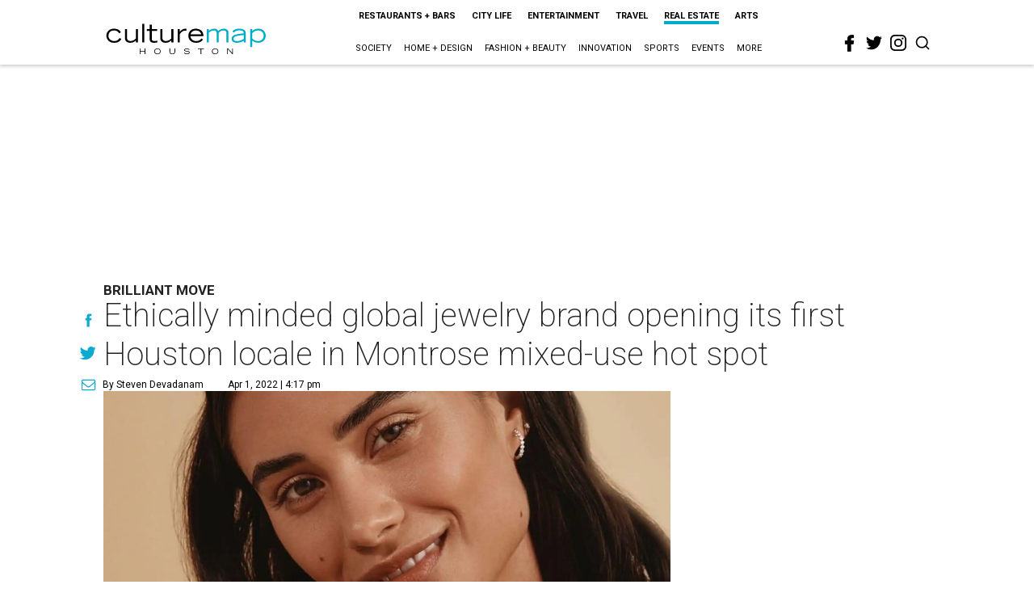

--- FILE ---
content_type: text/html; charset=utf-8
request_url: https://www.google.com/recaptcha/api2/aframe
body_size: 253
content:
<!DOCTYPE HTML><html><head><meta http-equiv="content-type" content="text/html; charset=UTF-8"></head><body><script nonce="PHwzKu0Kb7Kw4kzTBSMBUQ">/** Anti-fraud and anti-abuse applications only. See google.com/recaptcha */ try{var clients={'sodar':'https://pagead2.googlesyndication.com/pagead/sodar?'};window.addEventListener("message",function(a){try{if(a.source===window.parent){var b=JSON.parse(a.data);var c=clients[b['id']];if(c){var d=document.createElement('img');d.src=c+b['params']+'&rc='+(localStorage.getItem("rc::a")?sessionStorage.getItem("rc::b"):"");window.document.body.appendChild(d);sessionStorage.setItem("rc::e",parseInt(sessionStorage.getItem("rc::e")||0)+1);localStorage.setItem("rc::h",'1768615922047');}}}catch(b){}});window.parent.postMessage("_grecaptcha_ready", "*");}catch(b){}</script></body></html>